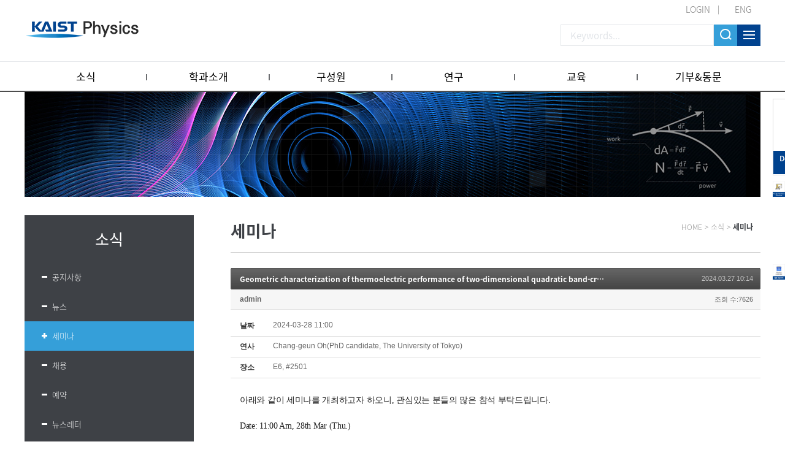

--- FILE ---
content_type: text/html; charset=UTF-8
request_url: https://physics.kaist.ac.kr/index.php?amp;mid=p_news_event3&mid=p_news_event3&document_srl=16251
body_size: 9390
content:
<!DOCTYPE html>
<html lang="ko">
<head>
<!-- META -->
<meta charset="utf-8">
<meta name="Generator" content="XpressEngine">
<meta http-equiv="X-UA-Compatible" content="IE=edge">
<meta name="viewport" content="width=device-width, initial-scale=1">
<!-- TITLE -->
<title>Physics</title>
<!-- CSS -->
<link rel="stylesheet" href="/common/css/xe.css?20180206112356" />
<link rel="stylesheet" href="/modules/board/skins/jit_default_board_Seminar/board.default.css?20221021115024" />
<link rel="stylesheet" href="/modules/editor/styles/ckeditor_light/style.css?20180207120357" />
<!-- JS -->
<script>
var current_url = "https://physics.kaist.ac.kr/?amp;mid=p_news_event3&mid=p_news_event3&document_srl=16251";
var request_uri = "https://physics.kaist.ac.kr/";
var current_mid = "p_news_event3";
var waiting_message = "서버에 요청 중입니다. 잠시만 기다려주세요.";
var ssl_actions = new Array();
var default_url = "https://physics.kaist.ac.kr/";
</script>
<!--[if lt IE 9]><script src="/common/js/jquery-1.x.js?20180206112356"></script>
<![endif]--><!--[if gte IE 9]><!--><script src="/common/js/jquery.js?20180206112356"></script>
<!--<![endif]--><script src="/common/js/modernizr.js?20180206112356"></script>
<script src="/common/js/x.js?20180206112356"></script>
<script src="/common/js/URI.js?20180206112356"></script>
<script src="/common/js/blankshield.min.js?20180206112356"></script>
<script src="/common/js/common.js?20180206112356"></script>
<script src="/common/js/js_app.js?20180206112356"></script>
<script src="/common/js/xml2json.js?20180206112356"></script>
<script src="/common/js/xml_handler.js?20180206112356"></script>
<script src="/common/js/xml_js_filter.js?20180206112356"></script>
<script src="/modules/board/tpl/js/board.js?20180206112356"></script>
<!--[if lt IE 9]><script src="/common/js/respond.min.js?20180206112356"></script>
<![endif]--><!-- RSS -->
<link rel="alternate" type="application/rss+xml" title="RSS" href="https://physics.kaist.ac.kr/index.php?mid=p_news_event3&amp;act=rss" /><link rel="alternate" type="application/atom+xml" title="Atom" href="https://physics.kaist.ac.kr/index.php?mid=p_news_event3&amp;act=atom" /><!-- ICON -->

<script>
						if(!captchaTargetAct) {var captchaTargetAct = [];}
						captchaTargetAct.push("procBoardInsertDocument","procBoardInsertComment","procIssuetrackerInsertIssue","procIssuetrackerInsertHistory","procTextyleInsertComment");
						</script>
<script>
						if(!captchaTargetAct) {var captchaTargetAct = [];}
						captchaTargetAct.push("procMemberFindAccount","procMemberResendAuthMail","procMemberInsert");
						</script>

<link rel="canonical" href="https://physics.kaist.ac.kr/index.php?mid=p_news_event3&amp;document_srl=16251" />
<meta name="description" content="아래와 같이 세미나를 개최하고자 하오니, 관심있는 분들의 많은 참석 부탁드립니다. Date: 11:00 Am, 28th Mar (Thu.) Place: E6, #2501 Speaker: Chang-geun Oh(PhD candidate, The University of Tokyo) Title: Geometric characterization of thermoelectric performance of two-dimensional quadratic band-crossing semimetals Abstract: The geometric chara..." />
<meta property="og:locale" content="ko_KR" />
<meta property="og:type" content="article" />
<meta property="og:url" content="https://physics.kaist.ac.kr/index.php?mid=p_news_event3&amp;document_srl=16251" />
<meta property="og:title" content="KAIST Physics - Seminar - Geometric characterization of thermoelectric performance of two-dimensional quadratic band-crossing semimetals" />
<meta property="og:description" content="아래와 같이 세미나를 개최하고자 하오니, 관심있는 분들의 많은 참석 부탁드립니다. Date: 11:00 Am, 28th Mar (Thu.) Place: E6, #2501 Speaker: Chang-geun Oh(PhD candidate, The University of Tokyo) Title: Geometric characterization of thermoelectric performance of two-dimensional quadratic band-crossing semimetals Abstract: The geometric chara..." />
<meta property="article:published_time" content="2024-03-27T10:14:47+09:00" />
<meta property="article:modified_time" content="2025-12-04T15:22:45+09:00" />
<style>
.board_list td {  white-space: normal;}
.board_list th span {padding:0 0px;}
.board_list td.title {width:auto;}
/*.board_list td.title {white-space:nowrap}*/
</style>
<link rel="stylesheet" type="text/css" href="https://physics.kaist.ac.kr/layouts/jit_layouts_2018/resource/css/common.css" />
<link rel="stylesheet" type="text/css" href="https://physics.kaist.ac.kr/layouts/jit_layouts_2018/resource/css/layout.css" />
<link rel="stylesheet" type="text/css" href="https://physics.kaist.ac.kr/layouts/jit_layouts_2018/resource/css/sub.css" /><script>
//<![CDATA[
xe.current_lang = "ko";
xe.cmd_find = "찾기";
xe.cmd_cancel = "취소";
xe.cmd_confirm = "확인";
xe.msg_no_root = "루트는 선택 할 수 없습니다.";
xe.msg_no_shortcut = "바로가기는 선택 할 수 없습니다.";
xe.msg_select_menu = "대상 메뉴 선택";
//]]>
</script>
</head>
<body>
 
<!-- css link -->



<script src="https://physics.kaist.ac.kr/layouts/jit_layouts_2018/resource/js/menu.js"></script>
 
<!-- 기본 세팅 -->
<div id="wrap">
	<div class="skip">
		<dl>
			<dt class="skipH">바로가기 메뉴</dt>
			<dd>
				<a class="skipNavi" href="#logo">메뉴 바로가기</a>
			</dd>
			<dd>
				<a class="skipNavi" href="#contents">본문 바로가기</a>
			</dd>
			<dd>
				<a class="skipNavi" href="#footer">하단 바로가기</a>
			</dd>
		</dl>
	</div>
	<!-- //skip -->
	
	<!-- header -->
	<div id="header">
		<div class="top-area">
			<ul class="t-menu">
									<li class="login"><a href="/index.php?mid=Account&act=dispMemberLoginForm">LOGIN</a></li>
					<!-- <li><a href="/index.php?mid=Account&act=dispMemberSignUpForm">JOIN</a></li> -->
								
					
					<li class="lang"><a href="#" onclick="doChangeLangType('en');return true;">ENG</a></li>
							</ul>
			<h1 id="logo"><a href="https://physics.kaist.ac.kr/"></a></h1>
		
			<div class="r-menu">
				<form action="https://physics.kaist.ac.kr/" method="get"><input type="hidden" name="error_return_url" value="/index.php?amp;mid=p_news_event3&amp;mid=p_news_event3&amp;document_srl=16251" />
					<input type="hidden" name="vid" value="" />
					<input type="hidden" name="mid" value="p_news_event3" />
					<input type="hidden" name="act" value="IS" />
					<input type="text" name="is_keyword"  class="search_int" placeholder="Keywords..."  value="" />
					<input class="search_btn" type="submit" value="" />
					<a href="#" class="sitemap_btn"></a>
				</form>
				
			</div>
			
			
		</div>
		
		<div class="gnb-wrap">
			<div class="con-area">
				<ul class="menu">
					<li>
						<a href="https://physics.kaist.ac.kr/index.php?mid=p_news_event1">소식</a>
						<ul class="snb1">
															<li><a href="https://physics.kaist.ac.kr/index.php?mid=p_news_event1"><a href="https://physics.kaist.ac.kr/index.php?mid=p_news_event1">공지사항</a></li><li><a href="https://physics.kaist.ac.kr/index.php?mid=p_news_event2"><a href="https://physics.kaist.ac.kr/index.php?mid=p_news_event2">뉴스</a></li><li><a href="https://physics.kaist.ac.kr/index.php?mid=p_news_event3"><a href="https://physics.kaist.ac.kr/index.php?mid=p_news_event3">세미나</a></li><li><a href="https://physics.kaist.ac.kr/index.php?mid=p_news_event4"><a href="https://physics.kaist.ac.kr/index.php?mid=p_news_event4">채용</a></li><li><a href="https://physics.kaist.ac.kr/index.php?mid=p_news_event5"><a href="https://physics.kaist.ac.kr/index.php?mid=p_news_event5">예약</a></li><li><a href="https://physics.kaist.ac.kr/index.php?mid=p_news_event6"><a href="https://physics.kaist.ac.kr/index.php?mid=p_news_event6">뉴스레터</a></li><li><a href="https://physics.kaist.ac.kr/index.php?mid=video_board"><a href="https://physics.kaist.ac.kr/index.php?mid=video_board">Meet our Faculty</a></li><li><a href="https://physics.kaist.ac.kr/index.php?mid=video_board2"><a href="https://physics.kaist.ac.kr/index.php?mid=video_board2">Meet our Students</a></li><li><a href="https://physics.kaist.ac.kr/index.php?mid=PhysicsCalendar"><a href="https://physics.kaist.ac.kr/index.php?mid=PhysicsCalendar">Physics Calendar</a></li>													</ul>
					</li><li>
						<a href="https://physics.kaist.ac.kr/index.php?mid=p_aboutus1">학과소개</a>
						<ul class="snb1">
															<li><a href="https://physics.kaist.ac.kr/index.php?mid=p_aboutus1"><a href="https://physics.kaist.ac.kr/index.php?mid=p_aboutus1">개요</a></li><li><a href="https://physics.kaist.ac.kr/index.php?mid=p_aboutus3"><a href="https://physics.kaist.ac.kr/index.php?mid=p_aboutus3">연락처</a></li><li><a href="https://physics.kaist.ac.kr/index.php?mid=p_aboutus4"><a href="https://physics.kaist.ac.kr/index.php?mid=p_aboutus4">오시는길</a></li><li><a href="https://physics.kaist.ac.kr/index.php?mid=p_aboutus5"><a href="https://physics.kaist.ac.kr/index.php?mid=p_aboutus5">교수초빙</a></li>													</ul>
					</li><li>
						<a href="/index.php?mid=p_people1&amp;category=193">구성원</a>
						<ul class="snb1">
															<li><a href="/index.php?mid=p_people1&amp;category=193"><a href="/index.php?mid=p_people1&amp;category=193">교수진</a></li><li><a href="https://physics.kaist.ac.kr/index.php?mid=p_people2"><a href="https://physics.kaist.ac.kr/index.php?mid=p_people2">행정팀</a></li>													</ul>
					</li><li>
						<a href="https://physics.kaist.ac.kr/index.php?mid=p_research1">연구</a>
						<ul class="snb1">
															<li><a href="https://physics.kaist.ac.kr/index.php?mid=p_research1"><a href="https://physics.kaist.ac.kr/index.php?mid=p_research1">연구개요</a></li><li><a href="https://physics.kaist.ac.kr/index.php?mid=p_research2"><a href="https://physics.kaist.ac.kr/index.php?mid=p_research2">연구하이라이트</a></li><li><a href="https://physics.kaist.ac.kr/index.php?mid=p_research3_1"><a href="https://physics.kaist.ac.kr/index.php?mid=p_research3_1">연구영역</a></li>													</ul>
					</li><li>
						<a href="https://physics.kaist.ac.kr/index.php?mid=p_academic1">교육</a>
						<ul class="snb1">
															<li><a href="https://physics.kaist.ac.kr/index.php?mid=p_academic1"><a href="https://physics.kaist.ac.kr/index.php?mid=p_academic1">개요</a></li><li><a href="https://physics.kaist.ac.kr/index.php?mid=p_academic3"><a href="https://physics.kaist.ac.kr/index.php?mid=p_academic3">학위</a></li><li><a href="https://physics.kaist.ac.kr/index.php?mid=p_academic2"><a href="https://physics.kaist.ac.kr/index.php?mid=p_academic2">과정</a></li><li><a href="https://physics.kaist.ac.kr/index.php?mid=p_academic4"><a href="https://physics.kaist.ac.kr/index.php?mid=p_academic4">대학원 입학</a></li>													</ul>
					</li><li>
						<a href="https://physics.kaist.ac.kr/index.php?mid=p_giving_alumni1">기부&amp;동문</a>
						<ul class="snb1">
															<li><a href="https://physics.kaist.ac.kr/index.php?mid=p_giving_alumni1"><a href="https://physics.kaist.ac.kr/index.php?mid=p_giving_alumni1">개요</a></li><li><a href="https://physics.kaist.ac.kr/index.php?mid=p_giving_alumni2"><a href="https://physics.kaist.ac.kr/index.php?mid=p_giving_alumni2">기부 방법</a></li><li><a href="https://physics.kaist.ac.kr/index.php?mid=p_giving_alumni6"><a href="https://physics.kaist.ac.kr/index.php?mid=p_giving_alumni6">기부자 명단</a></li><li><a href="https://physics.kaist.ac.kr/index.php?mid=page_zMgb12"><a href="https://physics.kaist.ac.kr/index.php?mid=page_zMgb12">동문소식</a></li>													</ul>
					</li>				</ul>
				<div class="menu-snb-box"></div>
			</div>
		</div>
		<div id="pop-sitmap" class="sitemap-modal fade">
			<div class="sitemap-box">
				<p class="st-t">SITEMAP<span class="pop-close"><img src="https://physics.kaist.ac.kr/layouts/jit_layouts_2018/resource/images/custom/m_close.png" alt="사이트맵 닫기" /></span></p>
				<div class="st-box">
					<dl>
						<dt>소식</dt>
						<dd>
							<ul>
								<li><a href="https://physics.kaist.ac.kr/index.php?mid=p_news_event1" ><a href="https://physics.kaist.ac.kr/index.php?mid=p_news_event1">공지사항</a></li><li><a href="https://physics.kaist.ac.kr/index.php?mid=p_news_event2" ><a href="https://physics.kaist.ac.kr/index.php?mid=p_news_event2">뉴스</a></li><li><a href="https://physics.kaist.ac.kr/index.php?mid=p_news_event3" ><a href="https://physics.kaist.ac.kr/index.php?mid=p_news_event3">세미나</a></li><li><a href="https://physics.kaist.ac.kr/index.php?mid=p_news_event4" ><a href="https://physics.kaist.ac.kr/index.php?mid=p_news_event4">채용</a></li><li><a href="https://physics.kaist.ac.kr/index.php?mid=p_news_event5" ><a href="https://physics.kaist.ac.kr/index.php?mid=p_news_event5">예약</a></li><li><a href="https://physics.kaist.ac.kr/index.php?mid=p_news_event6" ><a href="https://physics.kaist.ac.kr/index.php?mid=p_news_event6">뉴스레터</a></li><li><a href="https://physics.kaist.ac.kr/index.php?mid=video_board" ><a href="https://physics.kaist.ac.kr/index.php?mid=video_board">Meet our Faculty</a></li><li><a href="https://physics.kaist.ac.kr/index.php?mid=video_board2" ><a href="https://physics.kaist.ac.kr/index.php?mid=video_board2">Meet our Students</a></li><li><a href="https://physics.kaist.ac.kr/index.php?mid=PhysicsCalendar" ><a href="https://physics.kaist.ac.kr/index.php?mid=PhysicsCalendar">Physics Calendar</a></li>							</ul>
						</dd>
					</dl><dl>
						<dt>학과소개</dt>
						<dd>
							<ul>
								<li><a href="https://physics.kaist.ac.kr/index.php?mid=p_aboutus1" ><a href="https://physics.kaist.ac.kr/index.php?mid=p_aboutus1">개요</a></li><li><a href="https://physics.kaist.ac.kr/index.php?mid=p_aboutus3" ><a href="https://physics.kaist.ac.kr/index.php?mid=p_aboutus3">연락처</a></li><li><a href="https://physics.kaist.ac.kr/index.php?mid=p_aboutus4" ><a href="https://physics.kaist.ac.kr/index.php?mid=p_aboutus4">오시는길</a></li><li><a href="https://physics.kaist.ac.kr/index.php?mid=p_aboutus5" ><a href="https://physics.kaist.ac.kr/index.php?mid=p_aboutus5">교수초빙</a></li>							</ul>
						</dd>
					</dl><dl>
						<dt>구성원</dt>
						<dd>
							<ul>
								<li><a href="/index.php?mid=p_people1&amp;category=193" ><a href="/index.php?mid=p_people1&amp;category=193">교수진</a></li><li><a href="https://physics.kaist.ac.kr/index.php?mid=p_people2" ><a href="https://physics.kaist.ac.kr/index.php?mid=p_people2">행정팀</a></li>							</ul>
						</dd>
					</dl><dl>
						<dt>연구</dt>
						<dd>
							<ul>
								<li><a href="https://physics.kaist.ac.kr/index.php?mid=p_research1" ><a href="https://physics.kaist.ac.kr/index.php?mid=p_research1">연구개요</a></li><li><a href="https://physics.kaist.ac.kr/index.php?mid=p_research2" ><a href="https://physics.kaist.ac.kr/index.php?mid=p_research2">연구하이라이트</a></li><li><a href="https://physics.kaist.ac.kr/index.php?mid=p_research3_1" ><a href="https://physics.kaist.ac.kr/index.php?mid=p_research3_1">연구영역</a></li>							</ul>
						</dd>
					</dl><dl>
						<dt>교육</dt>
						<dd>
							<ul>
								<li><a href="https://physics.kaist.ac.kr/index.php?mid=p_academic1" ><a href="https://physics.kaist.ac.kr/index.php?mid=p_academic1">개요</a></li><li><a href="https://physics.kaist.ac.kr/index.php?mid=p_academic3" ><a href="https://physics.kaist.ac.kr/index.php?mid=p_academic3">학위</a></li><li><a href="https://physics.kaist.ac.kr/index.php?mid=p_academic2" ><a href="https://physics.kaist.ac.kr/index.php?mid=p_academic2">과정</a></li>							</ul>
						</dd>
					</dl><dl>
						<dt>기부&amp;동문</dt>
						<dd>
							<ul>
								<li><a href="https://physics.kaist.ac.kr/index.php?mid=p_giving_alumni1" ><a href="https://physics.kaist.ac.kr/index.php?mid=p_giving_alumni1">개요</a></li><li><a href="https://physics.kaist.ac.kr/index.php?mid=p_giving_alumni2" ><a href="https://physics.kaist.ac.kr/index.php?mid=p_giving_alumni2">기부 방법</a></li>							</ul>
						</dd>
					</dl>				</div>
			</div>
		</div>
		
		
		<div class="gnb-mo-wrap">
			<a href="/index.php?mid=PhysicsCalendar" class="mo-cal"><img src="https://physics.kaist.ac.kr/layouts/jit_layouts_2018/resource/images/cal_mo_icon.png" alt="구글캘린더"></a>
			<span class="mo-btn"><img src="https://physics.kaist.ac.kr/layouts/jit_layouts_2018/resource/images/common/mo_menu_btn.png" alt="모바일 메뉴 버튼"></span>
			<div class="mo-header">
				
				<div class="h-box">
					<div class="tit-box">
													<span class="rmar_15 active" onclick="doChangeLangType('ko');return true;">KOR</span><span onclick="doChangeLangType('en');return true;">ENG</span>
												<span class="mo-close"><img src="https://physics.kaist.ac.kr/layouts/jit_layouts_2018/resource/images/common/mo_close_btn.png" alt="모바일 메뉴 버튼"></span>
					</div>
				</div>
				<div class="con-box">
					<ul class="mo-gnb" id="moMenu">
						<li  class="open">
							<a href="https://physics.kaist.ac.kr/index.php?mid=p_news_event1">소식</a>
							<ul>
								<li ><a href="https://physics.kaist.ac.kr/index.php?mid=p_news_event1"><a href="https://physics.kaist.ac.kr/index.php?mid=p_news_event1">공지사항</a></li><li ><a href="https://physics.kaist.ac.kr/index.php?mid=p_news_event2"><a href="https://physics.kaist.ac.kr/index.php?mid=p_news_event2">뉴스</a></li><li ><a href="https://physics.kaist.ac.kr/index.php?mid=p_news_event3"><a href="https://physics.kaist.ac.kr/index.php?mid=p_news_event3">세미나</a></li><li ><a href="https://physics.kaist.ac.kr/index.php?mid=p_news_event4"><a href="https://physics.kaist.ac.kr/index.php?mid=p_news_event4">채용</a></li><li ><a href="https://physics.kaist.ac.kr/index.php?mid=p_news_event5"><a href="https://physics.kaist.ac.kr/index.php?mid=p_news_event5">예약</a></li><li ><a href="https://physics.kaist.ac.kr/index.php?mid=p_news_event6"><a href="https://physics.kaist.ac.kr/index.php?mid=p_news_event6">뉴스레터</a></li><li ><a href="https://physics.kaist.ac.kr/index.php?mid=video_board"><a href="https://physics.kaist.ac.kr/index.php?mid=video_board">Meet our Faculty</a></li><li ><a href="https://physics.kaist.ac.kr/index.php?mid=video_board2"><a href="https://physics.kaist.ac.kr/index.php?mid=video_board2">Meet our Students</a></li><li ><a href="https://physics.kaist.ac.kr/index.php?mid=PhysicsCalendar"><a href="https://physics.kaist.ac.kr/index.php?mid=PhysicsCalendar">Physics Calendar</a></li>							</ul>
						</li><li >
							<a href="https://physics.kaist.ac.kr/index.php?mid=p_aboutus1">학과소개</a>
							<ul>
								<li ><a href="https://physics.kaist.ac.kr/index.php?mid=p_aboutus1"><a href="https://physics.kaist.ac.kr/index.php?mid=p_aboutus1">개요</a></li><li ><a href="https://physics.kaist.ac.kr/index.php?mid=p_aboutus3"><a href="https://physics.kaist.ac.kr/index.php?mid=p_aboutus3">연락처</a></li><li ><a href="https://physics.kaist.ac.kr/index.php?mid=p_aboutus4"><a href="https://physics.kaist.ac.kr/index.php?mid=p_aboutus4">오시는길</a></li><li ><a href="https://physics.kaist.ac.kr/index.php?mid=p_aboutus5"><a href="https://physics.kaist.ac.kr/index.php?mid=p_aboutus5">교수초빙</a></li>							</ul>
						</li><li >
							<a href="/index.php?mid=p_people1&amp;category=193">구성원</a>
							<ul>
								<li ><a href="/index.php?mid=p_people1&amp;category=193"><a href="/index.php?mid=p_people1&amp;category=193">교수진</a></li><li ><a href="https://physics.kaist.ac.kr/index.php?mid=p_people2"><a href="https://physics.kaist.ac.kr/index.php?mid=p_people2">행정팀</a></li>							</ul>
						</li><li >
							<a href="https://physics.kaist.ac.kr/index.php?mid=p_research1">연구</a>
							<ul>
								<li ><a href="https://physics.kaist.ac.kr/index.php?mid=p_research1"><a href="https://physics.kaist.ac.kr/index.php?mid=p_research1">연구개요</a></li><li ><a href="https://physics.kaist.ac.kr/index.php?mid=p_research2"><a href="https://physics.kaist.ac.kr/index.php?mid=p_research2">연구하이라이트</a></li><li ><a href="https://physics.kaist.ac.kr/index.php?mid=p_research3_1"><a href="https://physics.kaist.ac.kr/index.php?mid=p_research3_1">연구영역</a></li>							</ul>
						</li><li >
							<a href="https://physics.kaist.ac.kr/index.php?mid=p_academic1">교육</a>
							<ul>
								<li ><a href="https://physics.kaist.ac.kr/index.php?mid=p_academic1"><a href="https://physics.kaist.ac.kr/index.php?mid=p_academic1">개요</a></li><li ><a href="https://physics.kaist.ac.kr/index.php?mid=p_academic3"><a href="https://physics.kaist.ac.kr/index.php?mid=p_academic3">학위</a></li><li ><a href="https://physics.kaist.ac.kr/index.php?mid=p_academic2"><a href="https://physics.kaist.ac.kr/index.php?mid=p_academic2">과정</a></li>							</ul>
						</li><li >
							<a href="https://physics.kaist.ac.kr/index.php?mid=p_giving_alumni1">기부&amp;동문</a>
							<ul>
								<li ><a href="https://physics.kaist.ac.kr/index.php?mid=p_giving_alumni1"><a href="https://physics.kaist.ac.kr/index.php?mid=p_giving_alumni1">개요</a></li><li ><a href="https://physics.kaist.ac.kr/index.php?mid=p_giving_alumni2"><a href="https://physics.kaist.ac.kr/index.php?mid=p_giving_alumni2">기부 방법</a></li>							</ul>
						</li>			
					</ul>
				</div>
				
				<ul class="mo-login-btn">
											<li class="login"><a href="/index.php?mid=Account&act=dispMemberLoginForm">LOGIN</a></li>
									</ul>
				
			</div>
				
			<div class="bodyBg"></div>
		</div>
	</div>	<!-- // header -->
	 
		<!-- visual (Start) -->
<div id="visual_wrpar">
	<div id="visual_container">
		<div class="sub_visual_pc"><img src="https://physics.kaist.ac.kr/layouts/jit_layouts_2018/resource/images/sub/sub_visual.jpg" alt="visual"></div>
		<div class="sub_visual_mo"><img src="https://physics.kaist.ac.kr/layouts/jit_layouts_2018/resource/images/sub/sub_visual_mo.jpg" alt="visual"></div>
	</div>
</div>
<!-- visual (End) -->
<!-- contents (Start) -->
<div id="containar">
	<div id="c_container">
		<div id="contents" class="">
			<div class="quick-menu2 sub">
				<div class="con-box">
					<a href="/index.php?mid=p_giving_alumni2" target="_blank">
						<img src="https://physics.kaist.ac.kr/layouts/jit_layouts_2018/resource/images/main/banner_i_02.png" alt="Development fund" />
						<p class="txt">Development<br/> fund</p>
					</a>
				</div>
			</div>
			<div class="quick-menu sub">
				<div class="con-box">
					<a href="https://physics.kaist.ac.kr/index.php?mid=p_aboutus5" target="_blank">
						<img src="https://physics.kaist.ac.kr/layouts/jit_layouts_2018/resource/images/quick_recruit_en.jpg" alt="gogle" />
					</a>
				</div>
			</div>
			<div class="quick-menu3 sub">
				<div class="con-box">
					<a href="/index.php?mid=PhysicsCalendar">
						<img src="https://physics.kaist.ac.kr/layouts/jit_layouts_2018/resource/images/quick_calendar.jpg" alt="gogle" />
					</a>
				</div>
			</div>
						<div id="snb">
								<div class="nav-tit" >
					소식				</div>				<ul class="nav">
											<li ><a href="https://physics.kaist.ac.kr/index.php?mid=p_news_event1" >공지사항</a></li><li ><a href="https://physics.kaist.ac.kr/index.php?mid=p_news_event2" >뉴스</a></li><li  class="active"><a href="https://physics.kaist.ac.kr/index.php?mid=p_news_event3" >세미나</a></li><li ><a href="https://physics.kaist.ac.kr/index.php?mid=p_news_event4" >채용</a></li><li ><a href="https://physics.kaist.ac.kr/index.php?mid=p_news_event5" >예약</a></li><li ><a href="https://physics.kaist.ac.kr/index.php?mid=p_news_event6" >뉴스레터</a></li><li ><a href="https://physics.kaist.ac.kr/index.php?mid=video_board" >Meet our Faculty</a></li><li ><a href="https://physics.kaist.ac.kr/index.php?mid=video_board2" >Meet our Students</a></li><li ><a href="https://physics.kaist.ac.kr/index.php?mid=PhysicsCalendar" >Physics Calendar</a></li>									</ul>			</div>
			<div id="con_body">
				<div id="con_head">
															<h3 id="con_title"><span>세미나</span></h3>										<ul id="con_nav">
												<li>HOME</li>
						<li>&gt;</li>
						<li>소식</li>						<li>&gt;</li>
						<li>세미나</li>					</ul>				</div>
				<div id="content">
									<!-- 컨텐츠 표시1 -->
					
    <div class="board">
			<div class="board_read">
	<!-- READ HEADER -->
	<div class="read_header">
		<h1>
						<a href="https://physics.kaist.ac.kr/index.php?mid=p_news_event3&amp;document_srl=16251">Geometric characterization of thermoelectric performance of two-dimensional quadratic band-crossing semimetals</a>
		</h1>
		<p class="time">
			2024.03.27 10:14		</p>
		<p class="meta">
									<a href="#popup_menu_area" class="member_4 author" onclick="return false">admin</a>			<span class="sum">
				<span class="read">조회 수:7626</span>
							</span>
		</p>
	</div>
	<!-- /READ HEADER -->
	<!-- Extra Output -->
	<div class="exOut">
		<table border="1" cellspacing="0" summary="Extra Form Output">
			<tr>
				<th scope="row">날짜</th>
				<td>2024-03-28 11:00&nbsp;</td>
			</tr><tr>
				<th scope="row">연사</th>
				<td>Chang-geun Oh(PhD candidate, The University of Tokyo)&nbsp;</td>
			</tr><tr>
				<th scope="row">장소</th>
				<td>E6, #2501&nbsp;</td>
			</tr>		</table>
	</div>	<!-- /Extra Output -->
	<!-- READ BODY -->
	<div class="read_body">
				<!--BeforeDocument(16251,4)--><div class="document_16251_4 xe_content"><div style="box-sizing: initial; margin: 0px; padding: 0px; border: 0px; vertical-align: baseline; text-decoration-skip-ink: none; unicode-bidi: embed; line-height: 1.5; color: rgb(34, 34, 34); font-family: system-ui; font-size: 14px; letter-spacing: -0.3px; background-color: rgb(255, 255, 255);"><span style="box-sizing: initial; margin: 0px; padding: 0px; border: 0px; vertical-align: baseline; text-decoration-skip-ink: none; line-height: 1.5;"><span style="box-sizing: initial; margin: 0px; padding: 0px; border: 0px; vertical-align: baseline; text-decoration-skip-ink: none; line-height: 1.5; font-family: &quot;Nanum Gothic&quot;, NanumGothic, 나눔고딕;">아래와 같이 세미나를 개최하고자 하오니,&nbsp;<font style="box-sizing: initial; text-decoration-skip-ink: none; line-height: inherit;">관심있는 분들의 많은 참석 부탁드립니다.</font></span></span></div>

<div style="box-sizing: initial; margin: 0px; padding: 0px; border: 0px; vertical-align: baseline; text-decoration-skip-ink: none; unicode-bidi: embed; line-height: 1.5; color: rgb(34, 34, 34); font-family: system-ui; font-size: 14px; letter-spacing: -0.3px; background-color: rgb(255, 255, 255);">&nbsp;</div>

<div style="box-sizing: initial; margin: 0px; padding: 0px; border: 0px; vertical-align: baseline; text-decoration-skip-ink: none; unicode-bidi: embed; line-height: 1.5; color: rgb(34, 34, 34); font-family: system-ui; font-size: 14px; letter-spacing: -0.3px; background-color: rgb(255, 255, 255);"><span style="box-sizing: initial; margin: 0px; padding: 0px; border: 0px; vertical-align: baseline; text-decoration-skip-ink: none; line-height: 1.5;"><span style="box-sizing: initial; margin: 0px; padding: 0px; border: 0px; vertical-align: baseline; text-decoration-skip-ink: none; line-height: 1.5; font-family: &quot;Nanum Gothic&quot;, NanumGothic, 나눔고딕;"><font style="box-sizing: initial; text-decoration-skip-ink: none; line-height: inherit;">Date: 11:00 Am</font><span style="box-sizing: initial; margin: 0px; padding: 0px; border: 0px; vertical-align: baseline; text-decoration-skip-ink: none; line-height: 1.5; background-color: initial;">, 28th Mar (Thu.)</span></span></span></div>

<div style="box-sizing: initial; margin: 0px; padding: 0px; border: 0px; vertical-align: baseline; text-decoration-skip-ink: none; unicode-bidi: embed; line-height: 1.5; color: rgb(34, 34, 34); font-family: system-ui; font-size: 14px; letter-spacing: -0.3px; background-color: rgb(255, 255, 255);">&nbsp;</div>

<div style="box-sizing: initial; margin: 0px; padding: 0px; border: 0px; vertical-align: baseline; text-decoration-skip-ink: none; unicode-bidi: embed; line-height: 1.5; color: rgb(34, 34, 34); font-family: system-ui; font-size: 14px; letter-spacing: -0.3px; background-color: rgb(255, 255, 255);"><span style="box-sizing: initial; margin: 0px; padding: 0px; border: 0px; vertical-align: baseline; text-decoration-skip-ink: none; line-height: 1.5;"><span style="box-sizing: initial; margin: 0px; padding: 0px; border: 0px; vertical-align: baseline; text-decoration-skip-ink: none; line-height: 1.5; font-family: &quot;Nanum Gothic&quot;, NanumGothic, 나눔고딕;">Place: E6, #2501</span></span></div>

<div style="box-sizing: initial; margin: 0px; padding: 0px; border: 0px; vertical-align: baseline; text-decoration-skip-ink: none; unicode-bidi: embed; line-height: 1.5; color: rgb(34, 34, 34); font-family: system-ui; font-size: 14px; letter-spacing: -0.3px; background-color: rgb(255, 255, 255);">&nbsp;</div>

<div style="box-sizing: initial; margin: 0px; padding: 0px; border: 0px; vertical-align: baseline; text-decoration-skip-ink: none; unicode-bidi: embed; line-height: 1.5; color: rgb(34, 34, 34); font-family: system-ui; font-size: 14px; letter-spacing: -0.3px; background-color: rgb(255, 255, 255);"><span style="box-sizing: initial; margin: 0px; padding: 0px; border: 0px; vertical-align: baseline; text-decoration-skip-ink: none; line-height: 1.5;"><span style="box-sizing: initial; margin: 0px; padding: 0px; border: 0px; vertical-align: baseline; text-decoration-skip-ink: none; line-height: 1.5; font-family: &quot;Nanum Gothic&quot;, NanumGothic, 나눔고딕;"><font style="box-sizing: initial; text-decoration-skip-ink: none; line-height: inherit;"><span style="box-sizing: initial; margin: 0px; padding: 0px; border: 0px; vertical-align: baseline; text-decoration-skip-ink: none; line-height: 1.5; color: rgb(0, 0, 0);">Speaker: Chang-geun Oh(PhD candidate, The University of Tokyo)</span></font></span></span></div>

<div style="box-sizing: initial; margin: 0px; padding: 0px; border: 0px; vertical-align: baseline; text-decoration-skip-ink: none; unicode-bidi: embed; line-height: 1.5; color: rgb(34, 34, 34); font-family: system-ui; font-size: 14px; letter-spacing: -0.3px; background-color: rgb(255, 255, 255);">&nbsp;</div>

<div style="box-sizing: initial; margin: 0px; padding: 0px; border: 0px; vertical-align: baseline; text-decoration-skip-ink: none; unicode-bidi: embed; line-height: 1.5; color: rgb(34, 34, 34); font-family: system-ui; font-size: 14px; letter-spacing: -0.3px; background-color: rgb(255, 255, 255);"><span style="box-sizing: initial; margin: 0px; padding: 0px; border: 0px; vertical-align: baseline; text-decoration-skip-ink: none; line-height: 1.5;"><span style="box-sizing: initial; margin: 0px; padding: 0px; border: 0px; vertical-align: baseline; text-decoration-skip-ink: none; line-height: 1.5; font-family: &quot;Nanum Gothic&quot;, NanumGothic, 나눔고딕;">Title:&nbsp;<span style="box-sizing: initial; margin: 0px; padding: 0px; border: 0px; vertical-align: baseline; text-decoration-skip-ink: none; line-height: 1.5; letter-spacing: -0.3px;">Geometric characterization of thermoelectric performance of two-dimensional quadratic band-crossing semimetals</span></span></span></div>

<div style="box-sizing: initial; margin: 0px; padding: 0px; border: 0px; vertical-align: baseline; text-decoration-skip-ink: none; unicode-bidi: embed; line-height: 1.5; color: rgb(34, 34, 34); font-family: system-ui; font-size: 14px; letter-spacing: -0.3px; background-color: rgb(255, 255, 255);">&nbsp;</div>

<div style="box-sizing: initial; margin: 0px; padding: 0px; border: 0px; vertical-align: baseline; text-decoration-skip-ink: none; unicode-bidi: embed; line-height: 1.5; color: rgb(34, 34, 34); font-family: system-ui; font-size: 14px; letter-spacing: -0.3px; background-color: rgb(255, 255, 255);"><span style="box-sizing: initial; margin: 0px; padding: 0px; border: 0px; vertical-align: baseline; text-decoration-skip-ink: none; line-height: 1.5;"><span style="box-sizing: initial; margin: 0px; padding: 0px; border: 0px; vertical-align: baseline; text-decoration-skip-ink: none; line-height: 1.5; font-family: &quot;Nanum Gothic&quot;, NanumGothic, 나눔고딕;"><span style="box-sizing: initial; margin: 0px; padding: 0px; border: 0px; vertical-align: baseline; text-decoration-skip-ink: none; line-height: 1.5; color: rgb(0, 0, 0);"><span style="box-sizing: initial; margin: 0px; padding: 0px; border: 0px; vertical-align: baseline; text-decoration-skip-ink: none; line-height: 1.5;"><span style="box-sizing: initial; margin: 0px; padding: 0px; border: 0px; vertical-align: baseline; text-decoration-skip-ink: none; line-height: 1.5;"><span style="box-sizing: initial; margin: 0px; padding: 0px; border: 0px; vertical-align: baseline; text-decoration-skip-ink: none; line-height: 1.5; letter-spacing: normal;">Abstract:&nbsp;</span></span></span></span></span></span></div>

<div style="box-sizing: initial; margin: 0px; padding: 0px; border: 0px; vertical-align: baseline; text-decoration-skip-ink: none; unicode-bidi: embed; line-height: 1.5; color: rgb(34, 34, 34); font-family: system-ui; font-size: 14px; letter-spacing: -0.3px; background-color: rgb(255, 255, 255);"><span style="box-sizing: initial; margin: 0px; padding: 0px; border: 0px; vertical-align: baseline; text-decoration-skip-ink: none; line-height: 1.5;"><span style="box-sizing: initial; margin: 0px; padding: 0px; border: 0px; vertical-align: baseline; text-decoration-skip-ink: none; line-height: 1.5; font-family: &quot;Nanum Gothic&quot;, NanumGothic, 나눔고딕;"><span style="box-sizing: initial; margin: 0px; padding: 0px; border: 0px; vertical-align: baseline; text-decoration-skip-ink: none; line-height: 1.5; color: rgb(0, 0, 0);"><span style="box-sizing: initial; margin: 0px; padding: 0px; border: 0px; vertical-align: baseline; text-decoration-skip-ink: none; line-height: 1.5;"><span style="box-sizing: initial; margin: 0px; padding: 0px; border: 0px; vertical-align: baseline; text-decoration-skip-ink: none; line-height: 1.5;"><span style="box-sizing: initial; margin: 0px; padding: 0px; border: 0px; vertical-align: baseline; text-decoration-skip-ink: none; line-height: 1.5; letter-spacing: normal;">The geometric characteristics of Bloch wave functions play a crucial role in electronic transport properties. We show that the thermoelectric performance of materials is enhanced by the geometric structure of electronic wavefunctions within the framework of the Boltzmann equation. The essential geometric notion is the HilbertSchmidt quantum distance, measuring the resemblance between two quantum states. The geometric characterization of the scattering rate is established by extending the concept of quantum distance between two states at distance in the base manifold. Employing isotropic quadratic band touching models for which we can concentrate on the role of quantum metric tensor, we reveal that the response functions for electrical quantum transport and therefore the thermoelectric power factor can be succinctly expressed in terms of the maximum quantum distance, dmax. Specifically, when dmax reaches one, the power factor doubles compared to the case with trivial geometry (dmax = 0). Our finding highlights the significance of the quantum geometry in improving the performance of thermoelectric devices and providing the practical usages of topological material.</span></span></span></span></span></span></div>

<div>&nbsp;</div></div><!--AfterDocument(16251,4)-->			</div>
	<!-- /READ BODY -->
	<!-- READ FOOTER -->
	<div class="read_footer">
				<div class="tns">
									<!-- <a class="document_16251 action" href="#popup_menu_area" onclick="return false">이 게시물을</a>
			<ul class="sns">
				<li class="twitter link"><a href="http://twitter.com/">Twitter</a></li>
				<li class="facebook link"><a href="http://facebook.com/">Facebook</a></li>
				<li class="delicious link"><a href="http://delicious.com/">Delicious</a></li>
			</ul> -->
			<script>
				var sTitle = 'Geometric characterization of thermoelectric performance of two-dimensional quadratic band-crossing semimetals';
				jQuery(function($){
					$('.twitter>a').snspost({
						type : 'twitter',
						content : sTitle + ' https://physics.kaist.ac.kr/index.php?mid=p_news_event3&amp;document_srl=16251'
					});
					$('.facebook>a').snspost({
						type : 'facebook',
						content : sTitle
					});
					$('.delicious>a').snspost({
						type : 'delicious',
						content : sTitle
					});
				});
			</script>
		</div>
				<div class="btnArea"> 
									<span class="etc">
				<a href="https://physics.kaist.ac.kr/index.php?amp;mid=p_news_event3&amp;mid=p_news_event3" class="btn">목록</a>
			</span>
		</div>
	</div>
	<!-- /READ FOOTER -->
</div>
	<!-- COMMENT -->
<div class="feedback" id="comment">
	<div class="fbHeader">
		<h2>댓글 <em>0</em></h2>
	</div>
	    	</div>
<div class="fbFooter"> 
	<!-- <a href="https://physics.kaist.ac.kr/index.php?amp;mid=p_news_event3&amp;mid=p_news_event3" class="btn">목록</a> -->
</div>
<!-- /COMMENT -->
<div class="board_list" id="board_list" style="background:#fff;">
	<table width="100%" border="1" cellspacing="0" summary="List of Articles" class="mo-board" style="background:none;">
		<colgroup>
			<col width="5%"/>
			<col width="18%"/>
			<col width="22%"/>
			<col width="52%"/>
			<col width="3%"/>
		</colgroup>
		<thead>
			<!-- LIST HEADER -->
			<tr style="border-top:1px solid #767676;border-bottom:1px solid #767676;background:#F9F9F9;">
								<th scope="col"><span>번호</span></th>																																																																																																												<th scope="col"><span><a href="https://physics.kaist.ac.kr/index.php?amp;mid=p_news_event3&amp;mid=p_news_event3&amp;document_srl=16251&amp;sort_index=ex_dateTime&amp;order_type=desc">날짜</a></span></th>																																																												<th scope="col"><span><a href="https://physics.kaist.ac.kr/index.php?amp;mid=p_news_event3&amp;mid=p_news_event3&amp;document_srl=16251&amp;sort_index=ex_speaker&amp;order_type=desc">연사</a></span></th>																<th scope="col" class="title"><span>제목</span></th>																																																											</tr>
			<!-- /LIST HEADER -->
		</thead>
				<tbody>
			<!-- NOTICE -->
			<tr class="notice">
								<td class="notice">
										공지				</td>																																																																																																												<td>2025-09-01 12:00&nbsp;</td>																																																												<td>&nbsp;</td>																<td class="title">
					<a href="https://physics.kaist.ac.kr/index.php?amp;mid=p_news_event3&amp;mid=p_news_event3&amp;document_srl=19227">
						<span style="font-weight:bold;">2025년 가을학기 콜로키움</span>					</a>
														</td>																																																											</tr><tr class="notice">
								<td class="notice">
										공지				</td>																																																																																																												<td>2025-09-05 11:00&nbsp;</td>																																																												<td>&nbsp;</td>																<td class="title">
					<a href="https://physics.kaist.ac.kr/index.php?amp;mid=p_news_event3&amp;mid=p_news_event3&amp;document_srl=19201">
						<span style="font-weight:bold;">2025년 가을학기 물리학과 특별세미나 (광학/응집물리 분야)</span>					</a>
														</td>																																																											</tr>			<!-- /NOTICE -->
			<!-- LIST -->
			<tr>
								<td class="no">
										649				</td>																																																																																																												<td>2026-01-21 14:00&nbsp;</td>																																																												<td>Dr.  Kanghyun Chu  (University of Bern, Switzerland)&nbsp;</td>																<td class="title">
					<a href="https://physics.kaist.ac.kr/index.php?amp;mid=p_news_event3&amp;mid=p_news_event3&amp;document_srl=19817">Periodic Hirshfeld atom refinement Applications to borane and borate compounds</a>
															<img src="https://physics.kaist.ac.kr/modules/document/tpl/icons//file.gif" alt="file" title="file" style="margin-right:2px;" />				</td>																																																											</tr><tr>
								<td class="no">
										648				</td>																																																																																																												<td>2025-12-29 10:30&nbsp;</td>																																																												<td>Dr. Chul-Hee Min (Norwegian University of Science and Technology)&nbsp;</td>																<td class="title">
					<a href="https://physics.kaist.ac.kr/index.php?amp;mid=p_news_event3&amp;mid=p_news_event3&amp;document_srl=19751">﻿Emergence of Holstein polarons in semimetallic TmSe1-xTex ﻿Probing Weyl nodes in Trigonal Weyl Semimetal PtBi2₂ by ARPES</a>
															<img src="https://physics.kaist.ac.kr/modules/document/tpl/icons//file.gif" alt="file" title="file" style="margin-right:2px;" />				</td>																																																											</tr><tr>
								<td class="no">
										647				</td>																																																																																																												<td>2025-12-12 12:00&nbsp;</td>																																																												<td>Kohji Nakamura (Mie University) 외 6명&nbsp;</td>																<td class="title">
					<a href="https://physics.kaist.ac.kr/index.php?amp;mid=p_news_event3&amp;mid=p_news_event3&amp;document_srl=19734">Mini-workshop on first-principles computations of magnetic materials</a>
															<img src="https://physics.kaist.ac.kr/modules/document/tpl/icons//file.gif" alt="file" title="file" style="margin-right:2px;" />				</td>																																																											</tr><tr>
								<td class="no">
										646				</td>																																																																																																												<td>2025-12-09 16:00&nbsp;</td>																																																												<td>Dr. Moosung Lee (Universität Stuttgart, Germany)&nbsp;</td>																<td class="title">
					<a href="https://physics.kaist.ac.kr/index.php?amp;mid=p_news_event3&amp;mid=p_news_event3&amp;document_srl=19647">Inverse photonic design for exploring quantum motion in levitated optomechanics</a>
															<img src="https://physics.kaist.ac.kr/modules/document/tpl/icons//file.gif" alt="file" title="file" style="margin-right:2px;" />				</td>																																																											</tr><tr>
								<td class="no">
										645				</td>																																																																																																												<td>2025-12-05 10:30&nbsp;</td>																																																												<td>박경덕 교수 (연세대)&nbsp;</td>																<td class="title">
					<a href="https://physics.kaist.ac.kr/index.php?amp;mid=p_news_event3&amp;mid=p_news_event3&amp;document_srl=19663">Quantum for AI, AI for Quantum</a>
															<img src="https://physics.kaist.ac.kr/modules/document/tpl/icons//file.gif" alt="file" title="file" style="margin-right:2px;" />				</td>																																																											</tr><tr>
								<td class="no">
										644				</td>																																																																																																												<td>2025-12-05 09:00&nbsp;</td>																																																												<td>박지호 박사 (ETRI)&nbsp;</td>																<td class="title">
					<a href="https://physics.kaist.ac.kr/index.php?amp;mid=p_news_event3&amp;mid=p_news_event3&amp;document_srl=19661">광기반 양자 얽힘을 활용한 양자 정보 기술 소개</a>
															<img src="https://physics.kaist.ac.kr/modules/document/tpl/icons//file.gif" alt="file" title="file" style="margin-right:2px;" />				</td>																																																											</tr><tr>
								<td class="no">
										643				</td>																																																																																																												<td>2025-12-03 11:00&nbsp;</td>																																																												<td>Kyoung Hun Oh (MIT) *박사과정&nbsp;</td>																<td class="title">
					<a href="https://physics.kaist.ac.kr/index.php?amp;mid=p_news_event3&amp;mid=p_news_event3&amp;document_srl=19598">Ultrafast light-driven dynamics of moiré charge density waves in EuTe4</a>
															<img src="https://physics.kaist.ac.kr/modules/document/tpl/icons//file.gif" alt="file" title="file" style="margin-right:2px;" />				</td>																																																											</tr><tr>
								<td class="no">
										642				</td>																																																																																																												<td>2025-11-21 15:00&nbsp;</td>																																																												<td>김병윤 교수 (KAIST 전 창업원장)&nbsp;</td>																<td class="title">
					<a href="https://physics.kaist.ac.kr/index.php?amp;mid=p_news_event3&amp;mid=p_news_event3&amp;document_srl=19567">Physics for Future Innovation Seminar Series</a>
															<img src="https://physics.kaist.ac.kr/modules/document/tpl/icons//file.gif" alt="file" title="file" style="margin-right:2px;" />				</td>																																																											</tr><tr>
								<td class="no">
										641				</td>																																																																																																												<td>2025-11-21 10:00&nbsp;</td>																																																												<td>&nbsp;</td>																<td class="title">
					<a href="https://physics.kaist.ac.kr/index.php?amp;mid=p_news_event3&amp;mid=p_news_event3&amp;document_srl=19586">Korea-Luxembourg Workshop: Quantum computing and related quantum technologies</a>
															<img src="https://physics.kaist.ac.kr/modules/document/tpl/icons//file.gif" alt="file" title="file" style="margin-right:2px;" />				</td>																																																											</tr><tr>
								<td class="no">
										640				</td>																																																																																																												<td>2025-11-14 11:00&nbsp;</td>																																																												<td>최영우 교수 (서강대학교 물리학과)&nbsp;</td>																<td class="title">
					<a href="https://physics.kaist.ac.kr/index.php?amp;mid=p_news_event3&amp;mid=p_news_event3&amp;document_srl=19561">One-dimensional van der Waals single-chains and heterojunctions</a>
															<img src="https://physics.kaist.ac.kr/modules/document/tpl/icons//file.gif" alt="file" title="file" style="margin-right:2px;" />				</td>																																																											</tr><tr>
								<td class="no">
										639				</td>																																																																																																												<td>2025-11-13 16:00&nbsp;</td>																																																												<td>손창희 교수 (울산과학기술원 물리학과)&nbsp;</td>																<td class="title">
					<a href="https://physics.kaist.ac.kr/index.php?amp;mid=p_news_event3&amp;mid=p_news_event3&amp;document_srl=19559">Oxides as Emerging Optical Materials</a>
															<img src="https://physics.kaist.ac.kr/modules/document/tpl/icons//file.gif" alt="file" title="file" style="margin-right:2px;" />				</td>																																																											</tr><tr>
								<td class="no">
										638				</td>																																																																																																												<td>2025-11-11 11:00&nbsp;</td>																																																												<td>Prof. David Snoke (Distinguished Professor at University of Pittsburgh)&nbsp;</td>																<td class="title">
					<a href="https://physics.kaist.ac.kr/index.php?amp;mid=p_news_event3&amp;mid=p_news_event3&amp;document_srl=19522">What have we learned in 100 years of quantum mechanics?</a>
															<img src="https://physics.kaist.ac.kr/modules/document/tpl/icons//file.gif" alt="file" title="file" style="margin-right:2px;" />				</td>																																																											</tr><tr>
								<td class="no">
										637				</td>																																																																																																												<td>2025-11-07 16:00&nbsp;</td>																																																												<td>Prof. Denis Seletskiy  (Polytechnique Montréal &amp; Univ. of New Mexico)&nbsp;</td>																<td class="title">
					<a href="https://physics.kaist.ac.kr/index.php?amp;mid=p_news_event3&amp;mid=p_news_event3&amp;document_srl=19514">New vistas in time-domain quantum optics using ultrashort macroscopic quantum light states</a>
															<img src="https://physics.kaist.ac.kr/modules/document/tpl/icons//file.gif" alt="file" title="file" style="margin-right:2px;" />				</td>																																																											</tr><tr>
								<td class="no">
										636				</td>																																																																																																												<td>2025-11-06 16:00&nbsp;</td>																																																												<td>황현 박사 (KAIST 물리학과)&nbsp;</td>																<td class="title">
					<a href="https://physics.kaist.ac.kr/index.php?amp;mid=p_news_event3&amp;mid=p_news_event3&amp;document_srl=19511">Nonlinear and quantum photonics in ultra high Quality factor lithium niobate photonics crystal micro-resonators</a>
															<img src="https://physics.kaist.ac.kr/modules/document/tpl/icons//file.gif" alt="file" title="file" style="margin-right:2px;" />				</td>																																																											</tr><tr>
								<td class="no">
										635				</td>																																																																																																												<td>2025-11-04 16:30&nbsp;</td>																																																												<td>Dr. Jeongheon Choe(Columbia University)&nbsp;</td>																<td class="title">
					<a href="https://physics.kaist.ac.kr/index.php?amp;mid=p_news_event3&amp;mid=p_news_event3&amp;document_srl=19507">Collective Excitations in Quantum Materials: From Ferrons to Axial Phonons</a>
															<img src="https://physics.kaist.ac.kr/modules/document/tpl/icons//file.gif" alt="file" title="file" style="margin-right:2px;" />				</td>																																																											</tr><tr>
								<td class="no">
										634				</td>																																																																																																												<td>2025-10-31 16:00&nbsp;</td>																																																												<td>이근호 박사(삼성전자 부사장)&nbsp;</td>																<td class="title">
					<a href="https://physics.kaist.ac.kr/index.php?amp;mid=p_news_event3&amp;mid=p_news_event3&amp;document_srl=19496">Physics for Future Innovation Seminar</a>
															<img src="https://physics.kaist.ac.kr/modules/document/tpl/icons//file.gif" alt="file" title="file" style="margin-right:2px;" />				</td>																																																											</tr><tr>
								<td class="no">
										633				</td>																																																																																																												<td>2025-10-23 14:00&nbsp;</td>																																																												<td>Prof. Alfredo De Rossi (Thales Research and Technology)&nbsp;</td>																<td class="title">
					<a href="https://physics.kaist.ac.kr/index.php?amp;mid=p_news_event3&amp;mid=p_news_event3&amp;document_srl=19447">40 years of nonlinear optics in photonic crystals</a>
															<img src="https://physics.kaist.ac.kr/modules/document/tpl/icons//file.gif" alt="file" title="file" style="margin-right:2px;" />				</td>																																																											</tr><tr>
								<td class="no">
										632				</td>																																																																																																												<td>2025-10-17 11:00&nbsp;</td>																																																												<td>김나연 박사 (KIMS)&nbsp;</td>																<td class="title">
					<a href="https://physics.kaist.ac.kr/index.php?amp;mid=p_news_event3&amp;mid=p_news_event3&amp;document_srl=19425">Multimodal Atomic Imaging of Light Elements Enabled by Electron Ptychography</a>
															<img src="https://physics.kaist.ac.kr/modules/document/tpl/icons//file.gif" alt="file" title="file" style="margin-right:2px;" />				</td>																																																											</tr><tr>
								<td class="no">
										631				</td>																																																																																																												<td>2025-10-16 16:00&nbsp;</td>																																																												<td>차진웅 박사 (KRISS)&nbsp;</td>																<td class="title">
					<a href="https://physics.kaist.ac.kr/index.php?amp;mid=p_news_event3&amp;mid=p_news_event3&amp;document_srl=19435">Cavity Optomechanics with Superconducting Microwave Circuits and Silicon Photonic Devices </a>
															<img src="https://physics.kaist.ac.kr/modules/document/tpl/icons//file.gif" alt="file" title="file" style="margin-right:2px;" />				</td>																																																											</tr><tr>
								<td class="no">
										630				</td>																																																																																																												<td>2025-09-30 16:00&nbsp;</td>																																																												<td>Dr. Hyeok Yoon (Dept. of Mechanical Engineering, KAIST)&nbsp;</td>																<td class="title">
					<a href="https://physics.kaist.ac.kr/index.php?amp;mid=p_news_event3&amp;mid=p_news_event3&amp;document_srl=19394">Probing Spin-Triplet and Topological Superconductivity in UTe2 through Device Design</a>
															<img src="https://physics.kaist.ac.kr/modules/document/tpl/icons//file.gif" alt="file" title="file" style="margin-right:2px;" />				</td>																																																											</tr>			<!-- /LIST -->
		</tbody>	</table>
</div>
<div class="list_footer">
	<div class="pagination">
		<a href="https://physics.kaist.ac.kr/index.php?amp;mid=p_news_event3&amp;mid=p_news_event3" class="direction prev"><span></span><span></span> 첫 페이지</a> 
					<strong>1</strong> 
								 
			<a href="https://physics.kaist.ac.kr/index.php?amp;mid=p_news_event3&amp;mid=p_news_event3&amp;page=2">2</a>					 
			<a href="https://physics.kaist.ac.kr/index.php?amp;mid=p_news_event3&amp;mid=p_news_event3&amp;page=3">3</a>					 
			<a href="https://physics.kaist.ac.kr/index.php?amp;mid=p_news_event3&amp;mid=p_news_event3&amp;page=4">4</a>					 
			<a href="https://physics.kaist.ac.kr/index.php?amp;mid=p_news_event3&amp;mid=p_news_event3&amp;page=5">5</a>					 
			<a href="https://physics.kaist.ac.kr/index.php?amp;mid=p_news_event3&amp;mid=p_news_event3&amp;page=6">6</a>					 
			<a href="https://physics.kaist.ac.kr/index.php?amp;mid=p_news_event3&amp;mid=p_news_event3&amp;page=7">7</a>					 
			<a href="https://physics.kaist.ac.kr/index.php?amp;mid=p_news_event3&amp;mid=p_news_event3&amp;page=8">8</a>					 
			<a href="https://physics.kaist.ac.kr/index.php?amp;mid=p_news_event3&amp;mid=p_news_event3&amp;page=9">9</a>					 
			<a href="https://physics.kaist.ac.kr/index.php?amp;mid=p_news_event3&amp;mid=p_news_event3&amp;page=10">10</a>				<a href="https://physics.kaist.ac.kr/index.php?amp;mid=p_news_event3&amp;mid=p_news_event3&amp;page=33" class="direction next">끝 페이지 <span></span><span></span></a>
	</div>	<div class="btnArea">
		<a href="https://physics.kaist.ac.kr/index.php?amp;mid=p_news_event3&amp;mid=p_news_event3&amp;act=dispBoardWrite" class="btn">쓰기</a>
			</div>
	<button type="button" class="bsToggle" title="검색">검색</button>
	<form action="https://physics.kaist.ac.kr/" method="get" onsubmit="return procFilter(this, search)" id="board_search" class="board_search" ><input type="hidden" name="act" value="" />
		<input type="hidden" name="vid" value="" />
		<input type="hidden" name="mid" value="p_news_event3" />
		<input type="hidden" name="category" value="" />
		<input type="text" name="search_keyword" value="" title="검색" class="iText" />
		<select name="search_target">
			<option value="title_content">제목+내용</option><option value="title">제목</option><option value="content">내용</option><option value="comment">댓글</option><option value="user_name">이름</option><option value="nick_name">닉네임</option><option value="user_id">아이디</option><option value="tag">태그</option>		</select>
		<button type="submit" class="btn" onclick="xGetElementById('board_search').submit();return false;">검색</button>
        	</form>	<!-- <a href="https://physics.kaist.ac.kr/index.php?amp;mid=p_news_event3&amp;mid=p_news_event3&amp;document_srl=16251&amp;act=dispBoardTagList" class="tagSearch" title="태그">태그</a> -->
</div>
	</div>
				<!-- /컨텐츠 표시 -->
				</div>
			</div>
					</div>
	</div>
</div>
<!-- contents (End) -->
	 	
		
	<!-- footer -->
	<div id="footer">
		<div class="con-area">
			<div class="box li01">
				<ul class="foo-info">
					<li>Website suggestions and feedback</li>
					<li><a target="_blank" href="https://physics.kaist.ac.kr/index.php?mid=p_news_event1&document_srl=13965">Privacy Policy//개인정보처리방침</a></li>
					<!--<li>Email : kangys@kaist.ac.kr</li>-->
				</ul>
			</div>
			<div class="box li02">
				<ul class="address">
					<li>Department of Physics, KAIST </li>
					<li class="li">291 Daehak-ro, Yuseong-gu, Daejeon, Republic of Korea 34141</li>
					<li>Copyright (C) 2018 KAIST, All Rights Reserved.</li>
				</ul>
			</div>
		
		</div>
	</div>
	<!-- // footer -->
</div>
<!-- ETC -->
<div class="wfsr"></div>
<script src="/addons/captcha/captcha.js?20180206112355"></script><script src="/files/cache/js_filter_compiled/d046d1841b9c79c545b82d3be892699d.ko.compiled.js?20240425160812"></script><script src="/files/cache/js_filter_compiled/1bdc15d63816408b99f674eb6a6ffcea.ko.compiled.js?20240425160812"></script><script src="/files/cache/js_filter_compiled/9b007ee9f2af763bb3d35e4fb16498e9.ko.compiled.js?20240425160812"></script><script src="/addons/autolink/autolink.js?20180206112355"></script><script src="/modules/board/skins/jit_default_board_Seminar/board.default.js?20221021115341"></script></body>
</html>
